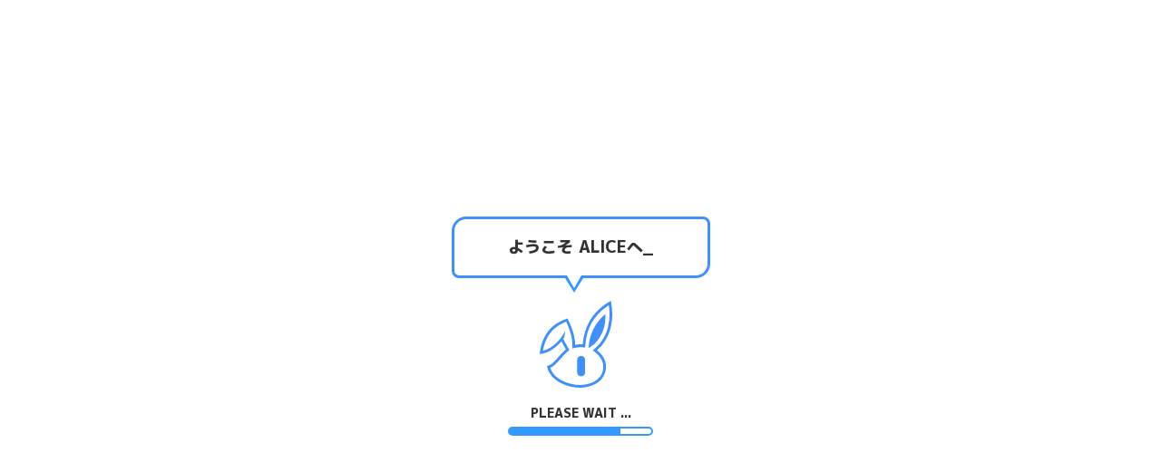

--- FILE ---
content_type: text/html; charset=utf-8
request_url: https://www.google.com/recaptcha/api2/anchor?ar=1&k=6LeAm4EpAAAAAPsxCRM-Bubox_AtIH0cPq0yM9ov&co=aHR0cHM6Ly9jcmFzaGZldmVyLmNvbTo0NDM.&hl=en&v=N67nZn4AqZkNcbeMu4prBgzg&size=invisible&anchor-ms=20000&execute-ms=30000&cb=h8aupds26ias
body_size: 48937
content:
<!DOCTYPE HTML><html dir="ltr" lang="en"><head><meta http-equiv="Content-Type" content="text/html; charset=UTF-8">
<meta http-equiv="X-UA-Compatible" content="IE=edge">
<title>reCAPTCHA</title>
<style type="text/css">
/* cyrillic-ext */
@font-face {
  font-family: 'Roboto';
  font-style: normal;
  font-weight: 400;
  font-stretch: 100%;
  src: url(//fonts.gstatic.com/s/roboto/v48/KFO7CnqEu92Fr1ME7kSn66aGLdTylUAMa3GUBHMdazTgWw.woff2) format('woff2');
  unicode-range: U+0460-052F, U+1C80-1C8A, U+20B4, U+2DE0-2DFF, U+A640-A69F, U+FE2E-FE2F;
}
/* cyrillic */
@font-face {
  font-family: 'Roboto';
  font-style: normal;
  font-weight: 400;
  font-stretch: 100%;
  src: url(//fonts.gstatic.com/s/roboto/v48/KFO7CnqEu92Fr1ME7kSn66aGLdTylUAMa3iUBHMdazTgWw.woff2) format('woff2');
  unicode-range: U+0301, U+0400-045F, U+0490-0491, U+04B0-04B1, U+2116;
}
/* greek-ext */
@font-face {
  font-family: 'Roboto';
  font-style: normal;
  font-weight: 400;
  font-stretch: 100%;
  src: url(//fonts.gstatic.com/s/roboto/v48/KFO7CnqEu92Fr1ME7kSn66aGLdTylUAMa3CUBHMdazTgWw.woff2) format('woff2');
  unicode-range: U+1F00-1FFF;
}
/* greek */
@font-face {
  font-family: 'Roboto';
  font-style: normal;
  font-weight: 400;
  font-stretch: 100%;
  src: url(//fonts.gstatic.com/s/roboto/v48/KFO7CnqEu92Fr1ME7kSn66aGLdTylUAMa3-UBHMdazTgWw.woff2) format('woff2');
  unicode-range: U+0370-0377, U+037A-037F, U+0384-038A, U+038C, U+038E-03A1, U+03A3-03FF;
}
/* math */
@font-face {
  font-family: 'Roboto';
  font-style: normal;
  font-weight: 400;
  font-stretch: 100%;
  src: url(//fonts.gstatic.com/s/roboto/v48/KFO7CnqEu92Fr1ME7kSn66aGLdTylUAMawCUBHMdazTgWw.woff2) format('woff2');
  unicode-range: U+0302-0303, U+0305, U+0307-0308, U+0310, U+0312, U+0315, U+031A, U+0326-0327, U+032C, U+032F-0330, U+0332-0333, U+0338, U+033A, U+0346, U+034D, U+0391-03A1, U+03A3-03A9, U+03B1-03C9, U+03D1, U+03D5-03D6, U+03F0-03F1, U+03F4-03F5, U+2016-2017, U+2034-2038, U+203C, U+2040, U+2043, U+2047, U+2050, U+2057, U+205F, U+2070-2071, U+2074-208E, U+2090-209C, U+20D0-20DC, U+20E1, U+20E5-20EF, U+2100-2112, U+2114-2115, U+2117-2121, U+2123-214F, U+2190, U+2192, U+2194-21AE, U+21B0-21E5, U+21F1-21F2, U+21F4-2211, U+2213-2214, U+2216-22FF, U+2308-230B, U+2310, U+2319, U+231C-2321, U+2336-237A, U+237C, U+2395, U+239B-23B7, U+23D0, U+23DC-23E1, U+2474-2475, U+25AF, U+25B3, U+25B7, U+25BD, U+25C1, U+25CA, U+25CC, U+25FB, U+266D-266F, U+27C0-27FF, U+2900-2AFF, U+2B0E-2B11, U+2B30-2B4C, U+2BFE, U+3030, U+FF5B, U+FF5D, U+1D400-1D7FF, U+1EE00-1EEFF;
}
/* symbols */
@font-face {
  font-family: 'Roboto';
  font-style: normal;
  font-weight: 400;
  font-stretch: 100%;
  src: url(//fonts.gstatic.com/s/roboto/v48/KFO7CnqEu92Fr1ME7kSn66aGLdTylUAMaxKUBHMdazTgWw.woff2) format('woff2');
  unicode-range: U+0001-000C, U+000E-001F, U+007F-009F, U+20DD-20E0, U+20E2-20E4, U+2150-218F, U+2190, U+2192, U+2194-2199, U+21AF, U+21E6-21F0, U+21F3, U+2218-2219, U+2299, U+22C4-22C6, U+2300-243F, U+2440-244A, U+2460-24FF, U+25A0-27BF, U+2800-28FF, U+2921-2922, U+2981, U+29BF, U+29EB, U+2B00-2BFF, U+4DC0-4DFF, U+FFF9-FFFB, U+10140-1018E, U+10190-1019C, U+101A0, U+101D0-101FD, U+102E0-102FB, U+10E60-10E7E, U+1D2C0-1D2D3, U+1D2E0-1D37F, U+1F000-1F0FF, U+1F100-1F1AD, U+1F1E6-1F1FF, U+1F30D-1F30F, U+1F315, U+1F31C, U+1F31E, U+1F320-1F32C, U+1F336, U+1F378, U+1F37D, U+1F382, U+1F393-1F39F, U+1F3A7-1F3A8, U+1F3AC-1F3AF, U+1F3C2, U+1F3C4-1F3C6, U+1F3CA-1F3CE, U+1F3D4-1F3E0, U+1F3ED, U+1F3F1-1F3F3, U+1F3F5-1F3F7, U+1F408, U+1F415, U+1F41F, U+1F426, U+1F43F, U+1F441-1F442, U+1F444, U+1F446-1F449, U+1F44C-1F44E, U+1F453, U+1F46A, U+1F47D, U+1F4A3, U+1F4B0, U+1F4B3, U+1F4B9, U+1F4BB, U+1F4BF, U+1F4C8-1F4CB, U+1F4D6, U+1F4DA, U+1F4DF, U+1F4E3-1F4E6, U+1F4EA-1F4ED, U+1F4F7, U+1F4F9-1F4FB, U+1F4FD-1F4FE, U+1F503, U+1F507-1F50B, U+1F50D, U+1F512-1F513, U+1F53E-1F54A, U+1F54F-1F5FA, U+1F610, U+1F650-1F67F, U+1F687, U+1F68D, U+1F691, U+1F694, U+1F698, U+1F6AD, U+1F6B2, U+1F6B9-1F6BA, U+1F6BC, U+1F6C6-1F6CF, U+1F6D3-1F6D7, U+1F6E0-1F6EA, U+1F6F0-1F6F3, U+1F6F7-1F6FC, U+1F700-1F7FF, U+1F800-1F80B, U+1F810-1F847, U+1F850-1F859, U+1F860-1F887, U+1F890-1F8AD, U+1F8B0-1F8BB, U+1F8C0-1F8C1, U+1F900-1F90B, U+1F93B, U+1F946, U+1F984, U+1F996, U+1F9E9, U+1FA00-1FA6F, U+1FA70-1FA7C, U+1FA80-1FA89, U+1FA8F-1FAC6, U+1FACE-1FADC, U+1FADF-1FAE9, U+1FAF0-1FAF8, U+1FB00-1FBFF;
}
/* vietnamese */
@font-face {
  font-family: 'Roboto';
  font-style: normal;
  font-weight: 400;
  font-stretch: 100%;
  src: url(//fonts.gstatic.com/s/roboto/v48/KFO7CnqEu92Fr1ME7kSn66aGLdTylUAMa3OUBHMdazTgWw.woff2) format('woff2');
  unicode-range: U+0102-0103, U+0110-0111, U+0128-0129, U+0168-0169, U+01A0-01A1, U+01AF-01B0, U+0300-0301, U+0303-0304, U+0308-0309, U+0323, U+0329, U+1EA0-1EF9, U+20AB;
}
/* latin-ext */
@font-face {
  font-family: 'Roboto';
  font-style: normal;
  font-weight: 400;
  font-stretch: 100%;
  src: url(//fonts.gstatic.com/s/roboto/v48/KFO7CnqEu92Fr1ME7kSn66aGLdTylUAMa3KUBHMdazTgWw.woff2) format('woff2');
  unicode-range: U+0100-02BA, U+02BD-02C5, U+02C7-02CC, U+02CE-02D7, U+02DD-02FF, U+0304, U+0308, U+0329, U+1D00-1DBF, U+1E00-1E9F, U+1EF2-1EFF, U+2020, U+20A0-20AB, U+20AD-20C0, U+2113, U+2C60-2C7F, U+A720-A7FF;
}
/* latin */
@font-face {
  font-family: 'Roboto';
  font-style: normal;
  font-weight: 400;
  font-stretch: 100%;
  src: url(//fonts.gstatic.com/s/roboto/v48/KFO7CnqEu92Fr1ME7kSn66aGLdTylUAMa3yUBHMdazQ.woff2) format('woff2');
  unicode-range: U+0000-00FF, U+0131, U+0152-0153, U+02BB-02BC, U+02C6, U+02DA, U+02DC, U+0304, U+0308, U+0329, U+2000-206F, U+20AC, U+2122, U+2191, U+2193, U+2212, U+2215, U+FEFF, U+FFFD;
}
/* cyrillic-ext */
@font-face {
  font-family: 'Roboto';
  font-style: normal;
  font-weight: 500;
  font-stretch: 100%;
  src: url(//fonts.gstatic.com/s/roboto/v48/KFO7CnqEu92Fr1ME7kSn66aGLdTylUAMa3GUBHMdazTgWw.woff2) format('woff2');
  unicode-range: U+0460-052F, U+1C80-1C8A, U+20B4, U+2DE0-2DFF, U+A640-A69F, U+FE2E-FE2F;
}
/* cyrillic */
@font-face {
  font-family: 'Roboto';
  font-style: normal;
  font-weight: 500;
  font-stretch: 100%;
  src: url(//fonts.gstatic.com/s/roboto/v48/KFO7CnqEu92Fr1ME7kSn66aGLdTylUAMa3iUBHMdazTgWw.woff2) format('woff2');
  unicode-range: U+0301, U+0400-045F, U+0490-0491, U+04B0-04B1, U+2116;
}
/* greek-ext */
@font-face {
  font-family: 'Roboto';
  font-style: normal;
  font-weight: 500;
  font-stretch: 100%;
  src: url(//fonts.gstatic.com/s/roboto/v48/KFO7CnqEu92Fr1ME7kSn66aGLdTylUAMa3CUBHMdazTgWw.woff2) format('woff2');
  unicode-range: U+1F00-1FFF;
}
/* greek */
@font-face {
  font-family: 'Roboto';
  font-style: normal;
  font-weight: 500;
  font-stretch: 100%;
  src: url(//fonts.gstatic.com/s/roboto/v48/KFO7CnqEu92Fr1ME7kSn66aGLdTylUAMa3-UBHMdazTgWw.woff2) format('woff2');
  unicode-range: U+0370-0377, U+037A-037F, U+0384-038A, U+038C, U+038E-03A1, U+03A3-03FF;
}
/* math */
@font-face {
  font-family: 'Roboto';
  font-style: normal;
  font-weight: 500;
  font-stretch: 100%;
  src: url(//fonts.gstatic.com/s/roboto/v48/KFO7CnqEu92Fr1ME7kSn66aGLdTylUAMawCUBHMdazTgWw.woff2) format('woff2');
  unicode-range: U+0302-0303, U+0305, U+0307-0308, U+0310, U+0312, U+0315, U+031A, U+0326-0327, U+032C, U+032F-0330, U+0332-0333, U+0338, U+033A, U+0346, U+034D, U+0391-03A1, U+03A3-03A9, U+03B1-03C9, U+03D1, U+03D5-03D6, U+03F0-03F1, U+03F4-03F5, U+2016-2017, U+2034-2038, U+203C, U+2040, U+2043, U+2047, U+2050, U+2057, U+205F, U+2070-2071, U+2074-208E, U+2090-209C, U+20D0-20DC, U+20E1, U+20E5-20EF, U+2100-2112, U+2114-2115, U+2117-2121, U+2123-214F, U+2190, U+2192, U+2194-21AE, U+21B0-21E5, U+21F1-21F2, U+21F4-2211, U+2213-2214, U+2216-22FF, U+2308-230B, U+2310, U+2319, U+231C-2321, U+2336-237A, U+237C, U+2395, U+239B-23B7, U+23D0, U+23DC-23E1, U+2474-2475, U+25AF, U+25B3, U+25B7, U+25BD, U+25C1, U+25CA, U+25CC, U+25FB, U+266D-266F, U+27C0-27FF, U+2900-2AFF, U+2B0E-2B11, U+2B30-2B4C, U+2BFE, U+3030, U+FF5B, U+FF5D, U+1D400-1D7FF, U+1EE00-1EEFF;
}
/* symbols */
@font-face {
  font-family: 'Roboto';
  font-style: normal;
  font-weight: 500;
  font-stretch: 100%;
  src: url(//fonts.gstatic.com/s/roboto/v48/KFO7CnqEu92Fr1ME7kSn66aGLdTylUAMaxKUBHMdazTgWw.woff2) format('woff2');
  unicode-range: U+0001-000C, U+000E-001F, U+007F-009F, U+20DD-20E0, U+20E2-20E4, U+2150-218F, U+2190, U+2192, U+2194-2199, U+21AF, U+21E6-21F0, U+21F3, U+2218-2219, U+2299, U+22C4-22C6, U+2300-243F, U+2440-244A, U+2460-24FF, U+25A0-27BF, U+2800-28FF, U+2921-2922, U+2981, U+29BF, U+29EB, U+2B00-2BFF, U+4DC0-4DFF, U+FFF9-FFFB, U+10140-1018E, U+10190-1019C, U+101A0, U+101D0-101FD, U+102E0-102FB, U+10E60-10E7E, U+1D2C0-1D2D3, U+1D2E0-1D37F, U+1F000-1F0FF, U+1F100-1F1AD, U+1F1E6-1F1FF, U+1F30D-1F30F, U+1F315, U+1F31C, U+1F31E, U+1F320-1F32C, U+1F336, U+1F378, U+1F37D, U+1F382, U+1F393-1F39F, U+1F3A7-1F3A8, U+1F3AC-1F3AF, U+1F3C2, U+1F3C4-1F3C6, U+1F3CA-1F3CE, U+1F3D4-1F3E0, U+1F3ED, U+1F3F1-1F3F3, U+1F3F5-1F3F7, U+1F408, U+1F415, U+1F41F, U+1F426, U+1F43F, U+1F441-1F442, U+1F444, U+1F446-1F449, U+1F44C-1F44E, U+1F453, U+1F46A, U+1F47D, U+1F4A3, U+1F4B0, U+1F4B3, U+1F4B9, U+1F4BB, U+1F4BF, U+1F4C8-1F4CB, U+1F4D6, U+1F4DA, U+1F4DF, U+1F4E3-1F4E6, U+1F4EA-1F4ED, U+1F4F7, U+1F4F9-1F4FB, U+1F4FD-1F4FE, U+1F503, U+1F507-1F50B, U+1F50D, U+1F512-1F513, U+1F53E-1F54A, U+1F54F-1F5FA, U+1F610, U+1F650-1F67F, U+1F687, U+1F68D, U+1F691, U+1F694, U+1F698, U+1F6AD, U+1F6B2, U+1F6B9-1F6BA, U+1F6BC, U+1F6C6-1F6CF, U+1F6D3-1F6D7, U+1F6E0-1F6EA, U+1F6F0-1F6F3, U+1F6F7-1F6FC, U+1F700-1F7FF, U+1F800-1F80B, U+1F810-1F847, U+1F850-1F859, U+1F860-1F887, U+1F890-1F8AD, U+1F8B0-1F8BB, U+1F8C0-1F8C1, U+1F900-1F90B, U+1F93B, U+1F946, U+1F984, U+1F996, U+1F9E9, U+1FA00-1FA6F, U+1FA70-1FA7C, U+1FA80-1FA89, U+1FA8F-1FAC6, U+1FACE-1FADC, U+1FADF-1FAE9, U+1FAF0-1FAF8, U+1FB00-1FBFF;
}
/* vietnamese */
@font-face {
  font-family: 'Roboto';
  font-style: normal;
  font-weight: 500;
  font-stretch: 100%;
  src: url(//fonts.gstatic.com/s/roboto/v48/KFO7CnqEu92Fr1ME7kSn66aGLdTylUAMa3OUBHMdazTgWw.woff2) format('woff2');
  unicode-range: U+0102-0103, U+0110-0111, U+0128-0129, U+0168-0169, U+01A0-01A1, U+01AF-01B0, U+0300-0301, U+0303-0304, U+0308-0309, U+0323, U+0329, U+1EA0-1EF9, U+20AB;
}
/* latin-ext */
@font-face {
  font-family: 'Roboto';
  font-style: normal;
  font-weight: 500;
  font-stretch: 100%;
  src: url(//fonts.gstatic.com/s/roboto/v48/KFO7CnqEu92Fr1ME7kSn66aGLdTylUAMa3KUBHMdazTgWw.woff2) format('woff2');
  unicode-range: U+0100-02BA, U+02BD-02C5, U+02C7-02CC, U+02CE-02D7, U+02DD-02FF, U+0304, U+0308, U+0329, U+1D00-1DBF, U+1E00-1E9F, U+1EF2-1EFF, U+2020, U+20A0-20AB, U+20AD-20C0, U+2113, U+2C60-2C7F, U+A720-A7FF;
}
/* latin */
@font-face {
  font-family: 'Roboto';
  font-style: normal;
  font-weight: 500;
  font-stretch: 100%;
  src: url(//fonts.gstatic.com/s/roboto/v48/KFO7CnqEu92Fr1ME7kSn66aGLdTylUAMa3yUBHMdazQ.woff2) format('woff2');
  unicode-range: U+0000-00FF, U+0131, U+0152-0153, U+02BB-02BC, U+02C6, U+02DA, U+02DC, U+0304, U+0308, U+0329, U+2000-206F, U+20AC, U+2122, U+2191, U+2193, U+2212, U+2215, U+FEFF, U+FFFD;
}
/* cyrillic-ext */
@font-face {
  font-family: 'Roboto';
  font-style: normal;
  font-weight: 900;
  font-stretch: 100%;
  src: url(//fonts.gstatic.com/s/roboto/v48/KFO7CnqEu92Fr1ME7kSn66aGLdTylUAMa3GUBHMdazTgWw.woff2) format('woff2');
  unicode-range: U+0460-052F, U+1C80-1C8A, U+20B4, U+2DE0-2DFF, U+A640-A69F, U+FE2E-FE2F;
}
/* cyrillic */
@font-face {
  font-family: 'Roboto';
  font-style: normal;
  font-weight: 900;
  font-stretch: 100%;
  src: url(//fonts.gstatic.com/s/roboto/v48/KFO7CnqEu92Fr1ME7kSn66aGLdTylUAMa3iUBHMdazTgWw.woff2) format('woff2');
  unicode-range: U+0301, U+0400-045F, U+0490-0491, U+04B0-04B1, U+2116;
}
/* greek-ext */
@font-face {
  font-family: 'Roboto';
  font-style: normal;
  font-weight: 900;
  font-stretch: 100%;
  src: url(//fonts.gstatic.com/s/roboto/v48/KFO7CnqEu92Fr1ME7kSn66aGLdTylUAMa3CUBHMdazTgWw.woff2) format('woff2');
  unicode-range: U+1F00-1FFF;
}
/* greek */
@font-face {
  font-family: 'Roboto';
  font-style: normal;
  font-weight: 900;
  font-stretch: 100%;
  src: url(//fonts.gstatic.com/s/roboto/v48/KFO7CnqEu92Fr1ME7kSn66aGLdTylUAMa3-UBHMdazTgWw.woff2) format('woff2');
  unicode-range: U+0370-0377, U+037A-037F, U+0384-038A, U+038C, U+038E-03A1, U+03A3-03FF;
}
/* math */
@font-face {
  font-family: 'Roboto';
  font-style: normal;
  font-weight: 900;
  font-stretch: 100%;
  src: url(//fonts.gstatic.com/s/roboto/v48/KFO7CnqEu92Fr1ME7kSn66aGLdTylUAMawCUBHMdazTgWw.woff2) format('woff2');
  unicode-range: U+0302-0303, U+0305, U+0307-0308, U+0310, U+0312, U+0315, U+031A, U+0326-0327, U+032C, U+032F-0330, U+0332-0333, U+0338, U+033A, U+0346, U+034D, U+0391-03A1, U+03A3-03A9, U+03B1-03C9, U+03D1, U+03D5-03D6, U+03F0-03F1, U+03F4-03F5, U+2016-2017, U+2034-2038, U+203C, U+2040, U+2043, U+2047, U+2050, U+2057, U+205F, U+2070-2071, U+2074-208E, U+2090-209C, U+20D0-20DC, U+20E1, U+20E5-20EF, U+2100-2112, U+2114-2115, U+2117-2121, U+2123-214F, U+2190, U+2192, U+2194-21AE, U+21B0-21E5, U+21F1-21F2, U+21F4-2211, U+2213-2214, U+2216-22FF, U+2308-230B, U+2310, U+2319, U+231C-2321, U+2336-237A, U+237C, U+2395, U+239B-23B7, U+23D0, U+23DC-23E1, U+2474-2475, U+25AF, U+25B3, U+25B7, U+25BD, U+25C1, U+25CA, U+25CC, U+25FB, U+266D-266F, U+27C0-27FF, U+2900-2AFF, U+2B0E-2B11, U+2B30-2B4C, U+2BFE, U+3030, U+FF5B, U+FF5D, U+1D400-1D7FF, U+1EE00-1EEFF;
}
/* symbols */
@font-face {
  font-family: 'Roboto';
  font-style: normal;
  font-weight: 900;
  font-stretch: 100%;
  src: url(//fonts.gstatic.com/s/roboto/v48/KFO7CnqEu92Fr1ME7kSn66aGLdTylUAMaxKUBHMdazTgWw.woff2) format('woff2');
  unicode-range: U+0001-000C, U+000E-001F, U+007F-009F, U+20DD-20E0, U+20E2-20E4, U+2150-218F, U+2190, U+2192, U+2194-2199, U+21AF, U+21E6-21F0, U+21F3, U+2218-2219, U+2299, U+22C4-22C6, U+2300-243F, U+2440-244A, U+2460-24FF, U+25A0-27BF, U+2800-28FF, U+2921-2922, U+2981, U+29BF, U+29EB, U+2B00-2BFF, U+4DC0-4DFF, U+FFF9-FFFB, U+10140-1018E, U+10190-1019C, U+101A0, U+101D0-101FD, U+102E0-102FB, U+10E60-10E7E, U+1D2C0-1D2D3, U+1D2E0-1D37F, U+1F000-1F0FF, U+1F100-1F1AD, U+1F1E6-1F1FF, U+1F30D-1F30F, U+1F315, U+1F31C, U+1F31E, U+1F320-1F32C, U+1F336, U+1F378, U+1F37D, U+1F382, U+1F393-1F39F, U+1F3A7-1F3A8, U+1F3AC-1F3AF, U+1F3C2, U+1F3C4-1F3C6, U+1F3CA-1F3CE, U+1F3D4-1F3E0, U+1F3ED, U+1F3F1-1F3F3, U+1F3F5-1F3F7, U+1F408, U+1F415, U+1F41F, U+1F426, U+1F43F, U+1F441-1F442, U+1F444, U+1F446-1F449, U+1F44C-1F44E, U+1F453, U+1F46A, U+1F47D, U+1F4A3, U+1F4B0, U+1F4B3, U+1F4B9, U+1F4BB, U+1F4BF, U+1F4C8-1F4CB, U+1F4D6, U+1F4DA, U+1F4DF, U+1F4E3-1F4E6, U+1F4EA-1F4ED, U+1F4F7, U+1F4F9-1F4FB, U+1F4FD-1F4FE, U+1F503, U+1F507-1F50B, U+1F50D, U+1F512-1F513, U+1F53E-1F54A, U+1F54F-1F5FA, U+1F610, U+1F650-1F67F, U+1F687, U+1F68D, U+1F691, U+1F694, U+1F698, U+1F6AD, U+1F6B2, U+1F6B9-1F6BA, U+1F6BC, U+1F6C6-1F6CF, U+1F6D3-1F6D7, U+1F6E0-1F6EA, U+1F6F0-1F6F3, U+1F6F7-1F6FC, U+1F700-1F7FF, U+1F800-1F80B, U+1F810-1F847, U+1F850-1F859, U+1F860-1F887, U+1F890-1F8AD, U+1F8B0-1F8BB, U+1F8C0-1F8C1, U+1F900-1F90B, U+1F93B, U+1F946, U+1F984, U+1F996, U+1F9E9, U+1FA00-1FA6F, U+1FA70-1FA7C, U+1FA80-1FA89, U+1FA8F-1FAC6, U+1FACE-1FADC, U+1FADF-1FAE9, U+1FAF0-1FAF8, U+1FB00-1FBFF;
}
/* vietnamese */
@font-face {
  font-family: 'Roboto';
  font-style: normal;
  font-weight: 900;
  font-stretch: 100%;
  src: url(//fonts.gstatic.com/s/roboto/v48/KFO7CnqEu92Fr1ME7kSn66aGLdTylUAMa3OUBHMdazTgWw.woff2) format('woff2');
  unicode-range: U+0102-0103, U+0110-0111, U+0128-0129, U+0168-0169, U+01A0-01A1, U+01AF-01B0, U+0300-0301, U+0303-0304, U+0308-0309, U+0323, U+0329, U+1EA0-1EF9, U+20AB;
}
/* latin-ext */
@font-face {
  font-family: 'Roboto';
  font-style: normal;
  font-weight: 900;
  font-stretch: 100%;
  src: url(//fonts.gstatic.com/s/roboto/v48/KFO7CnqEu92Fr1ME7kSn66aGLdTylUAMa3KUBHMdazTgWw.woff2) format('woff2');
  unicode-range: U+0100-02BA, U+02BD-02C5, U+02C7-02CC, U+02CE-02D7, U+02DD-02FF, U+0304, U+0308, U+0329, U+1D00-1DBF, U+1E00-1E9F, U+1EF2-1EFF, U+2020, U+20A0-20AB, U+20AD-20C0, U+2113, U+2C60-2C7F, U+A720-A7FF;
}
/* latin */
@font-face {
  font-family: 'Roboto';
  font-style: normal;
  font-weight: 900;
  font-stretch: 100%;
  src: url(//fonts.gstatic.com/s/roboto/v48/KFO7CnqEu92Fr1ME7kSn66aGLdTylUAMa3yUBHMdazQ.woff2) format('woff2');
  unicode-range: U+0000-00FF, U+0131, U+0152-0153, U+02BB-02BC, U+02C6, U+02DA, U+02DC, U+0304, U+0308, U+0329, U+2000-206F, U+20AC, U+2122, U+2191, U+2193, U+2212, U+2215, U+FEFF, U+FFFD;
}

</style>
<link rel="stylesheet" type="text/css" href="https://www.gstatic.com/recaptcha/releases/N67nZn4AqZkNcbeMu4prBgzg/styles__ltr.css">
<script nonce="ACrjlrG2Bdv8xc2vFyXUrA" type="text/javascript">window['__recaptcha_api'] = 'https://www.google.com/recaptcha/api2/';</script>
<script type="text/javascript" src="https://www.gstatic.com/recaptcha/releases/N67nZn4AqZkNcbeMu4prBgzg/recaptcha__en.js" nonce="ACrjlrG2Bdv8xc2vFyXUrA">
      
    </script></head>
<body><div id="rc-anchor-alert" class="rc-anchor-alert"></div>
<input type="hidden" id="recaptcha-token" value="[base64]">
<script type="text/javascript" nonce="ACrjlrG2Bdv8xc2vFyXUrA">
      recaptcha.anchor.Main.init("[\x22ainput\x22,[\x22bgdata\x22,\x22\x22,\[base64]/[base64]/[base64]/[base64]/[base64]/UltsKytdPUU6KEU8MjA0OD9SW2wrK109RT4+NnwxOTI6KChFJjY0NTEyKT09NTUyOTYmJk0rMTxjLmxlbmd0aCYmKGMuY2hhckNvZGVBdChNKzEpJjY0NTEyKT09NTYzMjA/[base64]/[base64]/[base64]/[base64]/[base64]/[base64]/[base64]\x22,\[base64]\\u003d\\u003d\x22,\x22w4/ChhXDuFIXMsO/wrN5VsO/w7vDksKpwqtvEX0DwoHChMOWbj5MVjHCrAQfY8OhW8KcKVBDw7rDsw/DucK4fcOhcMKnNcOyYMKMJ8OSwq1JwpxdMADDgA8jKGnDqAHDvgEowqUuARFtRTU+DxfCvsKgasOPCsKUw4zDoS/CmhzDrMOKwrvDh2xEw6zCkcO7w4QKJMKeZsOEwrXCoDzCkx7DhD8ydMK1YHPDnQ5/EsKYw6kSw45iecK6WzIgw5rClCt1bwknw4PDhsKjJS/ChsOzwobDi8OMw70dG1ZawoLCvMKyw6ZeP8KDw6/[base64]/woPCixnCsyVBw7PDmlfDvWjCglNVw48BwrzDs1pVNm7DnVfCgcK5w5NLw6NlOsKkw5TDl0TDr8ONwo9Sw5fDk8Orw53CpD7DvsKLw68ERcOibDPCo8Otw4dnYlBZw5gLcsOhwp7CqF/DgcOMw5PCrzzCpMO0T3jDsWDChRXCqxpmFMKJacK5WsKUXMKkw6J0QsKFZVFuwqJSI8KOw7jDmgkMOWFheVYWw5TDsMKQw7wueMOPLg8aeDZgcsKKI0tSET9dBSlrwpQ+YcONw7cgwqvCpcONwqxEZT5FAMKkw5h1woDDn8O2TcOMQ8Olw5/Cr8K3P1gnwqPCp8KCGcKwd8KqwpHCiMOaw4pgY2swU8OyRRtNFUQjw5TCmsKreHd5VnNyG8K9wpx9w4N8w5Y9wow/[base64]/RcKPw6ojwoRHwqLCvMKBJ0FJIQhZwoPDhMKmw7wcwobCskjCgBEgOFrCisKldADDt8KxPFzDu8Kme0vDkTjDjsOWBRLCrRnDpMKMwr1ufMOvPE9pw4JnwovCjcKRw6Z2CzwMw6HDrsK/GcOVwprDscOmw7t3woIFLRR4CB/[base64]/DiXh5WsOIKsK1SVQIwqzDt8Otwo/[base64]/DqcKTw6jCl8OEDysFw7/[base64]/UCRbAnEgwociw5AmwovCocK/AsK/[base64]/Dl8O4wqR2bAN9wps/wowsF0vCoMKvemtqPEsnwqfCnMOeKXvCglfDtEEaYsO1esKYwrELworCscO2w7LCn8OWw6U3AMK1wrVGN8KDw7fDthjCisOWw6HCrX9Kw6vCok/CtXbDmcOScT/Do2lZw7TCsAs6w5rDucKvw53ChzXCjcO+w7J0wrXDrn3CpcK/DQMew5rDlC7DqMKoYsKGZMOoMzLCqlFrcMK5dMOrHg/CvcOfw61VBHnDgHUoRMKCw6TDhcKYF8OhN8O+KsKrw6XCuhLDuRzDocK1RsKMwqRDwrfDuDtNdWHDgRvCh1NVXH1IwqrDv3bChMOJBD/CnsKFYMK2XMKkXz/CisKmw6TDsMKmF2HCgVzDs3M2wp3CoMKBw77CksKxwoRQbRnCscKSwrt1c8Omw6bDkgHDjsOLwoHCi2IvVMOYwqMWI8KNwqrCuFtNNlrCoFEAw4XCg8KOw54/B27Cul5pwqTCmHIcIB7DgXstY8OQwqFoD8OZMDJ/[base64]/w7XCigUgw7xVZGhFw7suw5saw5HCn8KfUsKlVjQCw5E6F8KswofCmMOvc2nCtGALw5U9w4XCosOGH3fDvMK4fUDDiMKKwpnCtsO/w5TCoMKaFsOoOF/DqcK/JMKRwqVhTj/[base64]/CjzskCAHCo8OKQip0wrZfw4/Cn8KGBMKTwrRzwrPCjMOCIycYTcK7WsOkwpnCmUzCpMKGw4zCm8OzNsO2wobDhcOzNnPCuMKmJcOGwpMPKyUbBMO/[base64]/[base64]/[base64]/w4XCscOcCB/DrsOMw7lrahfDgcKiw5PDrsO8w6NyEknCkQzCpsKoPT4SS8OtH8O+w6DCtcK2BnkIwq8qw6jCjsOuX8KUXMO6wpwoVhTCrUcWY8ODw65aw7rCr8OcTcK/woXDryNFAj7DjMKaw6HCpDPDgcKiVMO5KMKdbRTDpsKrwqbDtMOXwrrDhMO4MhLDgxpKwrUgYsKeAsOEQVjCsyp2Jj4OwoHDikIiUUNDdsO+XsKywowZw4FcYMO9YyjDmVTCt8KtFE3CgRtZOMKtwqDCgU7DpsK/w5xrdR3CqMOQw5nDgEYXwqXDrAXDscK7w6LCjCPCh3HCh8KJwohqX8OMGMKxw5ZgQA/ChWIAUcOaw6gDwqbDg3vDuk/Dj8OpwpjCkWjCr8Khw57Dh8OSS3RvG8KFwpjCm8OJU2zDui3Cu8OTd1fCu8KHeMOPwpXDgyzDm8OUw67CnQIjw587w5PCkMOgwpLCh25JXAjDmFXCusKFecKBEDceIQYoL8KCwqtGw6bDukEzw5kIwqdMKm9gw7ssOA/Ct0rDoDNJwpx+w7jCgMKFdcKuAxs4wpnCsMOJLiN6wrkUw5N0eSHDicOww7MvbMOYwqzDpTx8F8OLwrHDuEtKwqVsCsOaf0TCj2zCscOnw7Rxw7PCpMKHwo/Cn8K8L0DDlsKvw6sMNsO5wpDDkkIww4AeFx16wqFNw7bDjMOVZQklwoxAw5HDhcKWNcOYw4pww6c6A8KZwooKwp/[base64]/wp7DsxQtwrguwqHCu8OzasKkw5TChnbCocK0ezMPecKFw7/[base64]/CgSgCaCvCg8Oaw6UwcmkqwojDtwDDimRTEkJ0w6XCuBshYkRCFyTDo1sNw47DuA/[base64]/Cl8KfbsOHTh0WLsOBw4xQVcK/MsOmwqg2PcKwwoHDjcKBwoY5W1IHf297wrDCkTwAMMKWZVTDs8OAYXjDpS3ClsOEw7s7w6XDrcK7wq9GVcKZw6ELwr7Dq3/[base64]/[base64]/DmMO7w44vKFrCucO8w7YCCgMJw6sOw6l6JcKXWSfCo8OWwqPCtzQkFMOiwrUiwoI3e8KJPMOYwq87TGhBQcKPw4HDp3LCoQ84wo8Jw5fCp8KAw5Z/aVHCsk1cw4ggwqvDnsO7RWQ7w67CgksfWxosw6/[base64]/DlCQIw7TDlMKtwpMIIWXDi2bDg8OvFXnDuMOrwqowbMKcwpjDpWMlw5UtwqjDksOyw6kOw65pB0/CiBADw5FWwpjDv8O3KkPCjkoxGFfDuMOmw50LwqTCvizDlMK0w4DCkcKmNFcIwq9dw5p6IcOhR8KSw5DCpcKnwpXCvMOJw4EkSR/CrEcOd3Z6w5knLsOAw5cIwrZ2wpbCo8KxaMKfWwLCukPDl3LClMO0YmAhw57CssOTS23DlmIzwrbCnMKPw7jDp3cRw6IcBWLCi8O3woBBwodZwoQ3woLCsyrDrMO/az/CmlwSAhbDo8Olw7HDgsK6c1Nzw7TCsMOvwqFGw6wYw7Z1ERXDmHPDvMKgwrnDksKew5ghw5jCsEfCgixUw6TCkMKTeBx7w6Atw7jCiFEIdMOGZcOnTcOWf8Ovwr3Dl0jDqMOww4zDk346DMKMIcOUMGvDryd/U8KRUMK7w6HDjXA1Ai7DkMKqwpTDhMKrwqNOJx7DpBHCqnc6FFFLwohuGMObw7bDk8KbwqrCpMOgw6PDqMKlK8KYw4AuDMKafwwQWRrCqsObw6R/wqMewpxyUcO2wrTCjBd4wrEMXVlvwr50wr9rIMKJacODw4bCu8OMw7JMw7nCn8OzwrfDlcKAZx/Dhy7DoTsWdidcBHHCtcOTTsKVf8KFPMOPMsOrfsOtKsO2w4jDhwAsU8KYbGcNw7fCmR/CvMO8wrHCvhrDthUjw6IGwo3CpWJewp/CocOkwobDrGDDl3PDtiPCu1A7w67CgGgXLcKLeyvDksOSLsKvw53CrS42dcKsYUDCjyDCnx85wp81w6TDsgfCg2/CrE/CkEJXdMOGEMKPCsOkUVzDjsOswrZaw4HCjcO7wovCoMOWwqnChcO3wpjDusOuwoIxQEx5amzCusKMOj10wqUQwr81wrvCsS/CpMOLDlbCgy3Cs1vCtn5HNHbDplNrLjkdwpsjw4kBajLDg8OXw7fDrMOjLRF3w61tO8KtwoYiwpFbT8KGw7/ChA4Yw4xXwojDknNww4xTwpbDsxbDvxXCq8Ofw4jCj8KQEcOZwovDln4KwrU6w4dJwq1Oa8O5w6BIWhFiVBzDsX3Cn8Ojw5DCvBDDu8KXQwrDt8KCw5/Ci8OswobCv8Kdw7NlwoMOwr4TYDoMwoE1wp9TwoPDuC3CjVxMISBiwpTDkG9Sw4/[base64]/Ck8KGSjbDvwMMaBbDjsO/wovCqcKpYcOHN05vwrcMw6XCkcOkw4/[base64]/[base64]/DocOEc8OqfMKPdMOfK8O0DcOcw4fDvSjDicK2w4PCoVLCt0rCoW3CpQvDo8KQwr9OEsOHMMOMfcKyw6ZLwrxYw4QNwptZwpw4w5kELH8fFMOBw75MwoLCiwVtLyInwrLDunwcwrFlwoA1wrrCs8Okw7fClSJDw4EXKcKPDMKlVsKOJMO/[base64]/wo4SDcOqwo1Vw7VAw5I+e0jDhsK4bcOfAw/DrcKQw5bDg1B3wowMIH0gwrXDmhbCn8K3w5MBwolRSX3CocOfc8KsDjg2IsOIw63CuFrDtF/CmcK5ccKXw4dvw4fCoCNpw4QMwqzDtcOXRBUBw7dMasKfCcObETVJw4PDtMK2RwtywrjCi1Yow5BgTcKkwpwSwqpMwrQdA8O9w6JRw5tGexY/QsOkwr4ZwoHCqy4FR3jDqzwFwr/DpcOQwrUww4fCmQBMCsOhFcK8TQ11wrwvw5zClsOLPcKzw5cXw4InUcKFw7E/Wzw/NsOdF8K0w67DuMOnDcOZQz/Dq3piRQINR3NBwrTCqsOxLMKPOcO/w6nDqCrCpUjCkB9WwrZvw7fCu1wDJAphUcOhdAhgw5XCl3zCvMKpw7tywrjCmsKVw6XDlMKRw7kCwqLCtUx0w4/Cn8KCw4DDpcOuw4HDmyULwpxaw4rDi8OHwr/[base64]/[base64]/XcKMwoMEcsKtGWdVwoTDkcKTwqA2wqcHw44CA8Orw4HCksObIMKtPm1TwoDCnMOZw5LDsmnCmxjCn8KuZMOKclU/w4rCm8KxwqMgGF1wwrfConHCpsO9EcKDwohSSzzDvj/[base64]/FWPCocKbw4nDtghMJcOOwqXDtlTClsKZwowowpMOEA3Du8K9w47DiSPDhcKPacOzKiVNwrLCpAMUTg4+wqsHw5bCt8OZw5rDk8Oewr/DvnPCnMKqw7pEw4QNw4B0RcKBw4fCmGjDoyfCqxtkI8KzKMKrISssw4ISRcOBwoQxwoFfSMKAw6sww4x0f8Oqw4VVAcOWEcOcw6hPwrFnKsKFwrY5ZVRfK3dbw4g/BU7DiFdGwoHDim3DqsKwRg/Cm8K2wobDvcOQwroWw50rAgBhHDd6fMO/w7kTGF4UwpUrB8OqwqHCocOjRELCvMKOw6x1ciLCsg5rwotGwptFAMKewpTCvG4PScOfw7oxwpXDuwbCu8KGPMKAG8OqI1DDmhPCusOkw7nCkhELUsOYw53CkMOJHG7Dv8O2wpANwp/Dm8OqD8KSw4bCu8KFwoDCiMKdw7PCjsOPWsOyw7DDvmB8Y2rCncK5w5bDisOtEjQVGMK+ZU56wq4Nw6/DlcOUw7DCrlXCuBI8w5pvNsKlJcO3AcOYwqYSw5PDlVcYw5xEw4bCnsK/w7cYw5Vcwp7DtsKmXC0OwrZIIcK2QsOqfMOwahHDvicpb8O5wrLCrsOiwrghwohZwp9Nwohswpkben/DriJaQAHCpMKuw4MLGsOtwoNMw7LDlDDClQpzw6/[base64]/CgsOBw5vDi04SYcKJN8KUYmY9wqbCucK3OMKoecKCQmocw7fCmS82BQMwwq/CvBHDpsKvw4XDnHPCvcOuDxPCiMKZP8KEwoXCjVBkYcKjHMOeYsK0C8Omw7rClgvCuMKMZEI0wr1wQcOXSFFCA8OuccOBw6bCusKaw4vCrcK/VcKkR09Hw77ClcOUw68mwofCoGrCgMOlw4bConXCrDzDkn4SwqfCv2d8w7XCvzLDoDVjwo/DtDTDoMOsBALCpsOXwqcubcKnKjoQQsKQw7V7w7PDrMKbw73CoiApSsO8w5bDpcKXwo91wqEKXcK2dmnDsm/[base64]/UGxZGFRuORNuw4bCpw1cw4nCrU/DgcOHwqwew7zCjnZIBwTDg0E/[base64]/w7MVwqUYwp10L3zCoMKBTSg6w4nDqcKywp51wqTDusOHwopeXTZ7w5MMw57DtMOgcMOMw7JCUcK/[base64]/DqEPDrlXCoGPDqwnCnjfDnMKjwpgLWMKee3jDqmvCksOvRMOzb33DoELCjXvDrHDCk8OiJCVKwrhEw6nDmsKkw6/DsznCgsO6w43Cr8K6eCXCkT3Dp8OLCsOqc8OAdsKVZ8K1w4DDnMOzw6oYU2nCsCPCocOtasKiwqLCucOOPXwtU8OIw7VIVSUkwoVpJi3CnMODHcKIwoUeZcK/w48Nw7nCg8KVw7/DpcO4wpLCjMOXbWzCpAUhwoTDhhvCsibCoMKsJMKTw654PcO1w79lIMKcw6hJLSM9w5IRwoXCt8KOw5PDg8OFbBoPasOPwq3DoFfCq8O6GcKKwrzCtcKkw6vDqWbCpcOowpxxMsKJWF8DH8OrLEHCiAEAS8OxF8KZwr55EcOUwpzChjshInEpw70Hwq7CgsO4wr/CrsOpSzpFE8KjwqN5wrvCpQRjcMObw4fDqcOfE2wHScOowppDwpvCi8OOJ1jCqFzDncKPw65pwq7DoMKjRMKxGT3DvsKCPEHCjcO/wqHChsOQwrJqwobDgcKCSsKSF8KZb3zCnsO1bMOow4kveFIdw5zCmsKBf2h/T8KDw6YZwpvCusKEFsOVw4MOw7AtSEpNw793w7BxKjJiw4EtworCrMK7woLCjMO6O0bDp1LCvMOnw7sdwrt7wq8Sw4Yow4R4woTDs8OhP8KTY8OsezonwonDscKaw7nCv8K4wo98w4PDg8O6TCQgbsKbIMKbRGIrwrfDssOZAMOofjw2w6rDu2/[base64]/[base64]/CrB1Awrp3w5A/[base64]/[base64]/Di13Dhns/wpLDucOzdsOcwpTDg8Ojw4vDkk8sw7/ClCbDogTCkgVhw7Ryw7bCpsO/[base64]/TcOEwqA/wpAXwpDDp31WwrZqw6vCmD3ChR4jXAp8w6tLN8OPwpTDqsOmwpzDgsOmw7Y1wqRSw5d8w61jw47DinTChMKNbMKSWXBtV8KowpBHY8OcN0B6fsOQcyvCjQsGwo9XScKHcV7Doi/CsMO+QsODw5/DsyXDhA3Drl5KFsOwwpHDnh1aQEbCkcKvL8KHw5Atw6gjw7jCnMKICXkXFzh7NsKGQMOtJ8OyT8OYeRtaJgxBwoYDA8KkYsK0bMOiwo3DnsOrw6AIwpjCvwo6wpg1w5/DjMKHVsKPHmt4woXCtzRadUFuSyAdw5tiRMOnwpLDmRTDvHXDpUAADcOiP8KDw4XDgsKqVDrClsKNdFfDqMO9OcOXJA4wCcOQwqHDisKRwpHCunLDk8OtHcKVw47CqcK0bcKgRMK1w412LnQ+w6jCkVjDtcKeTGDDq3jCjWcLw6TDoglPA8Klw4/CnSPCg01Hw5kow7DCrGnChkHDqWbDgMONO8KowpUSLMOUOkXDosOlw4bDt1QbPcOOw5rDlEPClFVuE8KDKFrDg8KQIyLCim/DncOhFsK5wqJ3QH7CsybCr2lDw5bCjwbDtMK7wr1TNCgvGRpeMV0UOsOewog/UXXClMOQw5nDlMKQw7TDjkLCv8KZw7PDrcO2w4sgWHHDgTQOw6HDgcO2LcK/wqbDgiLDm28Dw7NSwoBQMcOLwrHCscOGTStfLBbDgxZyw6rDusKcw7kncVfDtBYCw6RYbcOawrDCmEUfw6Nwe8OMwr8FwpkhdhpBwq4xcwMdL2zCisOnw7wUw5TCnHhBGsKCRcK5wqJXLhDCmCQgw4kuB8OLwrVPFm/DtsOEwoEMZlwXwonCtng3UHwlw7pKT8KmWMOaESF+AsOTNn3Du3PCvWU1HQtoD8ONw7LCoxdmw794NUcww7xcY0bCgQjCmcOWbAFaacKRJsOBwpsfwrPCucKqYXFpw5jDnVhbwqs4DMOdXhM4ZyglBcKvw4HDgMO+woTCi8O/[base64]/[base64]/[base64]/CisKWU8O5w4AnVkZvKUbDjMOSH8O1wpgiw5AFw6PDgsKww6lKwqfDgsOFb8OJw4VywrEySMO1XyXDuHfCsXsUw6LCmsKoTxbCoWBKNkrCqsOJdMO7wqsHw6vDjMOTeSJ2DMKaIXVfFcOSb0fCoSRXw5/DsDR0wq3DiSbCi2YzwoItwpPDpcOQwr3CnCEwVcO1AsOJawZFWhrDgQ/DlcKqwpXDo21aw5zDi8K5XcKBKMOQUcK2wp/[base64]/[base64]/wp1ywpnDo3rDvwrDnEbDtWobfzFyN8KXWB7Ch8OHw75yNcOeI8ONw4LCoVXCt8OWb8Odw7Y/[base64]/DuSMew7FrwpQxw7Ipw4vDhMOTJMKyw6pZcREyWMO2w6YRwpZLQGZhMA7CkVnCtFMpw5vCmjs0MHUcwo8cw57Dn8K5DsOPw5DDpsKQL8OzasOGw5UZwq3Cm2cLw51vw693TcOAwpHCvMK4Rh/Cv8KTwrdPP8KkwprCjMOBVMOEwrJANgLDnV97w5HCkx3CiMO0NMOvbkNHw4XDmQYbwrM8eMKMEhbDssKGw7M6wq7ClMKbUMOmw7Y3LcObBcOgw6Ydw65zw6XCicODwqwhw6bCh8KtwqvDpcKiNsOhwq4jZ1ZqasKtTGTCnnPDpDnDgcKNU2gDwp0kw7stw7vCpiphw4/Dp8O6wod7RcK+w6rDmkUtwqB5FUvCkmMpw6RkLkRKXyPDgSFlNx9Aw45Iw6kXw7jCjMOmw4TDnWbDgiwrw67Ct2wSWAXCusOvdwIDw5Z7WAfCr8O5wo3CvzvDmMKfwrR7w7rDqMK7DMKiw48Rw6DDi8OnQ8KzN8Khw4vDrT/[base64]/DgMKwN3PCk8Ogw6dXE1bConpJwojDl2jDgMOZC8KkVcOFcsKeAnvDkhwpH8KfN8OzwrDDmRdVNsOrw6M0EAPDosOrw5fDp8KtSmE2w5nCog7DnkANw5h6woxlwrDCnR0yw7YAwq1vw5vCrcKQwrxyFAJUG0spCVjCqHnCvMO0wpN5w5ZpN8OIwptPRDoJw6E3wo/DhMKkwqc1O2TCusOtPMOVVsKKw5jCqsOPQW3DrSsGOsK7RMKawpXDv09zJAQ0QMO2BsKkWMKAwoVPwoXCqMKjF3jCkMKpwo1gwqg1w4nDl3MwwqlCODsBwoHClHl0fFcrw6PCgAs5aBTDpMOaDT/[base64]/DlcOqYcOwKH1oR1PDlx7CgMKbdsKaMcKdYWpkTjtAw5sdw7rCoMKVMcOtLcK2w6d7ASF7wpQDcT7Dj0lgakLCiyDCisKgwoDCscOFw5sXCEjDkMOKw43DvHgFwoklDsKcw5fDhgXChA9EO8OBw5ovYX8iCsKrDcKfWG3DgA3Ci0UKw5bCjiNNw4PCjV12woDDm0k/TTtqF0LCr8OHBz9LLcKoYlddwo1KMHF6aHBXKVcAwrbDlsKHwozDhmLDnyMwwqF/w4vCtQLCpMOLw7g7DS8QBcOIw6TDhEpHw7bCmcKgTn/DqsO5O8KIwokEwqnDjXgMY2QxA2nDh10+JsORwos7w4Z5wpo5wqrCkcKYw6N6fQkxHMKbw5dDX8KJfMONJAvDomMow5zCglfDqMKeeEnDpcOJwq7Cq2I/[base64]/CoHvDusO8wpF+E8O8YWJvd1AlwoXDk8OSW8K7w4jDgyZMRUXCqVItwoFDw7DCjXxgUAljwp3DtCIddVkoD8OkLsOIw5k9wpHDhwXDvDpUw4zDnykDw4jCmyc0YsOTw69iw6/CnsOGw7jCvMORBcO8w5TCiWA6w4ULw6BmLcOcFsKkwoJqVsKWwqsRwqwzfsKcw74GETvDucOzwo18w5Q7QsK9EsORwrTCjMOrZhNiUAzCihrCuwrCicKmHMOBw4jCrcOTNAMBETPCigIEJyd/[base64]/wobCq8Otw7IYwqlKw5TCmkbCscOewoPCgRnCpMKxwqcMd8K4SSvCpMO5NcKcNsKgwqvCuzPCisK8S8KaGUAaw67DtMK7w7E+BMKaw4XCoE3Ds8KuZsOaw5J+w6LDscO8wrnCmyg8w4Enw5DDosOBO8Kxw4/[base64]/CoADDq8O2e8K2QEPCkSbCrsOYNizClgPDjsKXbcKfAnkPSHlnJ1/CjsKgw4g2wrIhGxc7wqTCh8KQw6fCsMKpw5nDlnIQK8OyFz/DsjBJw7nChcOJYMODwpnDn1PCksKhwpMlBMKzwonCtcOXVgcUL8Kkwr3CoV8gW1pSw77Dp8K8w606Rh3CsMKBw6fDicKQwonCtTMgw5daw7XDkTzDr8O8MlN9eXZfw5YZIsOqw6wpTVjDgMK6wr/[base64]/CinoLwr0pZcOxS8KQwoQcFRnChzwJc8OGD03Dn8KLw64cw41Kw5R4w5nDvMKHw5XDgn7DgyocJ8KaUCVpeXrCoD0OwpDDmC3CpcOtNyELw6s6DRBWw7jCnMOIeBfCoEswCsO3BMK8UcK1VsOmw4xUw7/ClHoIHDHCg0nDiFvDh0dUSMO/w4ZEVcKLJ2cKwpTDv8KkOEJQR8OaI8KjwrrCqyHDlg0sMHZ6wpzCgFLDqG3DmmtsCwFswrHCu1fDnMO2w7sHw69XY1Jlw7YZM211MMOIw6AYw4sYw48BworDuMOIw6rDgTDDhQnDjMKge0dAYH3CqcORwqLClhDDvSticSbDiMOWccOyw7RBdsKAw6/DpcK5LsK3IsOgwrEsw7FAw5JqwpbClUXCoEUSd8Kvw5Miw7MKM1NEwoV/wqzDksKkw7fCmXI5ZMOGw6TCn1dhwqzDu8O5BMOZb3vChy3CjzzCqMK6DWPDtsKqK8OHw7hfDlFpSFLDksOZVW3DjGsdfwZafQ/CimvDm8OyQMO5esOQTGHDlGvCljnDpAhHw6IOb8OwasOtwrTCjkMcYkzCgcKDa3Z9w7RYwpwKw40neCYmwpInEVvDoXXCi0EIwp7CscKew4Fiw6/Dn8Knb2QVQsOCW8O+wr1JbsOhw5h4VX4+wrHDnyIiGcOuWsKmZsKTwoAWXsKSw7vCjx4mHzUfQ8OTKsKtw51eG0XDlGg9bcOBwprDjUHDtxdnw4HDt0LCjsOIw6zDnE07BVUIJ8KcwpdOTsKgwrDCqMO5wqfDtUA5wpJ/[base64]/[base64]/wpolwpAla8OwwrfDr3YzwoVgMSdDwpvCulLCgVV8w5kswonCtlHCtUXDnMO8w6EGGMOuw5HDqjMTJsKDw49Xw7o2SMKDEsOxw5xJcGBfwpgxwrQ6GBJnw5sFw4RIwo4Fw5oRBjghRAgAw4ZcJE5XHMObamPDgnx9GFsHw5FAfMKxdw3DolPDlGFvUk/DvcKHwohGYWzCm3zDqXLDgcOBIcK+XcOQwr8lNMKdSMOQw496w7/[base64]/[base64]/CtcKgwpjCuRfCrQbCssOzDXURTQ1/wprCh3DCiHHCkyjDs8Kqw4gUw5kAw6gOAXVYXUPCrlYHw7A/[base64]/CoTkvMUvCpUbDqcKuw6rCoVvDqlwaQi4AEMKBwoFtwpnDpcKZwr/Cu3nDuBEOwq5EYMKewrjCnMKyw67DvkYywqZHasKIwovCoMK/b0M/wp5zMcOtYsKgw7ANTQXDshE+w6TCkcKLXXQQQWjDl8K+U8OTwq/Dt8K2I8K5w6kPNMO3YnLCqFzDssKqE8Ouw5nChMObw49gbnoGwrlVKCnDvMOew4teCXjDigbCtMKywqFlbjQfwpXDoQAjw58lJzXDoMO6w4TCgzJ+w61lw4PCgzTDsl5jw7zDiyrDqsKYw6QpacKxwr/Dj1nCjn3DrMKBwrQ1TW8Cw4tHwocYb8OpKcOYwrrCtibDkGXCkMKrFTlgWcKEwobCgcKlwpPDi8KhfTIwAirDmi/DisKTe3RcbcKTJMONw5TCnMO4CMKyw5AYSMK2wqtrL8Opw4jClFtCw6jCrcOBY8OywqIqwp5bworCncOTDcOOwoRqw5XDo8KJMFHDlnZpw5rCksKBbArCtAPCi8KhbMO/JDHDoMKGX8OcDgQPwq47NsK0dncIw50Rb2YBwoMUwpZoIsKnPsOkw75vU17CpnrCvAIYwr3Di8Khwo1RXcKvw5vDtV/DgCjChXBmFcKyw5zCgRnCt8OZKsKmPsOjw7o9wrtsGmJEEg3Dq8O+Mm/DrMOvwpbCosOWJxsPE8Ogw4k/wrnCqGBAXh5Rwpgew4MnHW0PbcKmw4Y2RlzCoRvDrTwEwqXDqsOYw5kEw57DjgRiw67CgsKNOcKsEDpmYnwJw5rDjTnDpC5fSRjDksOPacKqwqU1w6N+YMKLwrjDr13DkC9LwpNzUMOOAcKqw4LCiQ8Ywq9mUTLDs8KWwqzDsxLDuMOGwrZ3w5JPE2/[base64]/CvMKgWkpXwowUesOjwqM/worCpw3CjQDDmyfDnsK1FMKsw6bDjCLDuMOSwoHDlRAmMcKYGcO+w57Dh3jCqsKWQcOHwobChsKzfQYCwqjCoSTDui7Djzc+BsOLKFBNFMOpw5LCpcKgOk7CojrCiQ/Ct8KOw5FMwrsEJsOCw77DusO/w5sFwr40BcOxKRt+wo80KV/[base64]/CsQDDhsKNwpHChGlxQg1aw4U+dmvDkz4gwrc8BMOrw6/[base64]/DmzA4NUkuCMORPmtpfVvCncOASR5XYU95w5TCoMOywoHCh8OeYXAaEMOTwokKw4hGwpvDlcKHYRDDoTRcZsOuUBbCnMKAIzjDoMOyIcKsw5Bkwp/DmRjDg1HCggXCj37ChGfCosKyKD0Pw4x3w6gBDcKWS8KPOSMJZBzCmSTDhBbDkUXDlGjDkMKawrN6wpHCm8KeE3/[base64]/[base64]/Dvj4SSWVAfws/w7nDg8O3wpVNw4jDssKFMF/Dv8KSGwzCtWbCmynCpjsKw4Enw6zCqUluw4fCrkFLOFLCuQkWWkDDlx49w7jCgcOIEMKPwpPCtMKiOcKhIcKKw79ww41mw7bCoT7CoikCwovCljl9wp3CmRPDrsOyFMOsYmpOG8O7IiMAwrDCv8OWw6t4a8Kufk7CjzvDnB3ChMKJUSICdMOxw6PCsR/[base64]/w6/[base64]/[base64]/R3XCrRJSw4YOJ0dJw7DCpEEPY8KmbsO2S8KHCMKXTGTCswbDqMOZHMKXKAbDsmvDh8KUSMO3w5NbAsKZccOLwoTCscOywqtMfMOKwqTCuBDCj8OlwqLDpMOvO01oOALDjW/DlyYLU8KRGBTCt8KSw7AfPFk7woPCusKAfyvDvlIDw63CiDBmc8KUV8Ogw49HwrJ6EyouwrTDvS3CgMKBXFkRfgFfK1zCr8O6XQTDim7CjEsgYcONw5XCgcKuKxR+wpAgwqDCpT04cVjCkDYawoMlwrRmeBIeNsOswovChsKZwpt2w5/DqMKMCDjCg8O6wohowrXCjCvCocOwARTCv8KBw74Uw5pGwovClsOvwolGw7TCjgfCvMOZwpZhLzvCgsKVemfDo18zSUzCtsOuCcKNRcOtwohaCsKEw699S3YlIi/[base64]/[base64]/ClCfDisOUw4fDjcKcFsK1LsKMwo5LHcKUAcOFdibCl8Kew6bCvy3CoMKTw5Anwq/[base64]/CmsOvwpbCkD3DmsOlw7fDtsOowrJUw5ZtOMKbwpvDlcK6OMORC8O6wq/Cn8OHOl3CvTnDiEbCosOlwrdlImZaHsO1wow0LMKQwpzCicOfRBDDqsOKX8OhwoPCqsKUYsKjNXIgfS/Cr8OHeMK6eWBRw4vCoQ1EOsOTMDNXwpnDrcOkSXPCq8Kyw5UvG8OKYsOPwqpKw6l9QcODw4I7ECNFSS0vc1PCp8OyCcKeE3nDr8KKCsKhRHAtwr/CocOGbcOqfAHDm8OLw542LcKEwqUhw65yDGdLCcK9FR3CiV/CiMOfGcKsLgfDosKvwqdZwoVuwqHDp8Ocw6DDv2AcwpAcwq04bMOzDcOJWzgoGsK2wrXChzUsbyPDpcK3VBRXe8KBbzdtwqx5WUfCgsOYBMKTYArCul3ColYBE8OWwo4GV1cWOFjCo8OCE2zCscKMwrlDLMKcwo3Ds8OVRsOLYMKiwoHCtcKDwpzDqTRtwr/CtsOQXsKhd8KCf8KzDDrCly/DjsOOCsOpMgkewpxPw7bCoG7DmEINGMKaPUzCuAMgwoo8F0bDjSvChU3Cl0fDmMOmw6zDmcOLwqnCoRrChyc\\u003d\x22],null,[\x22conf\x22,null,\x226LeAm4EpAAAAAPsxCRM-Bubox_AtIH0cPq0yM9ov\x22,0,null,null,null,1,[21,125,63,73,95,87,41,43,42,83,102,105,109,121],[7059694,807],0,null,null,null,null,0,null,0,null,700,1,null,0,\[base64]/76lBhn6iwkZoQoZnOKMAhmv8xEZ\x22,0,0,null,null,1,null,0,0,null,null,null,0],\x22https://crashfever.com:443\x22,null,[3,1,1],null,null,null,1,3600,[\x22https://www.google.com/intl/en/policies/privacy/\x22,\x22https://www.google.com/intl/en/policies/terms/\x22],\x22pVlg7Q3bxP+t3gTIzqrRSes+ho/nBL4olsZfad0kc1Q\\u003d\x22,1,0,null,1,1769912751092,0,0,[87,78,189,39,220],null,[65,205,179,255],\x22RC-kqNMSJmZ7jdMtw\x22,null,null,null,null,null,\x220dAFcWeA6IM4W2460YsJmMvgbA1kbQbj6_toN8qp-jAY-QSZGmiUzVWci2-XPtNCKgk5z7Noaj1ok1zHj9bwRRBWByX_o-ggyBoA\x22,1769995551262]");
    </script></body></html>